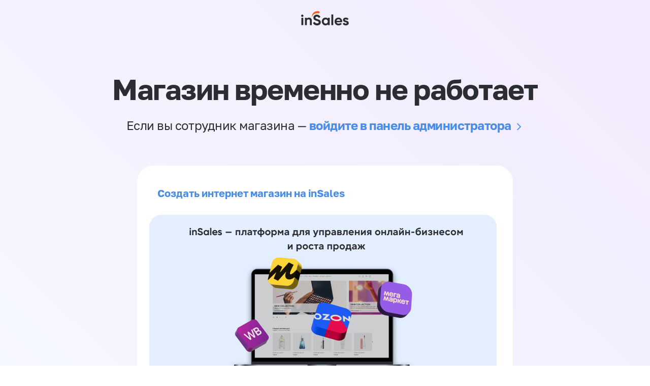

--- FILE ---
content_type: text/html; charset=utf-8
request_url: https://imperiafengshui.ru/product/poncho-s-mantroy
body_size: 1733
content:
<!DOCTYPE html><html><head><meta charset="utf-8" /><meta content="IE=edge" http-equiv="X-UA-Compatible" /><title></title><meta content="" name="description" /><meta content="width=device-width, initial-scale=1" name="viewport" /><link href="https://imperiafengshui.ru/served_assets/favicon/manifest-a05328170c2a419a38a5bb61d0ae8aba104b086e9419c083b98ca6e7e57e8e0b.webmanifest" rel="webmanifest" /><link href="https://imperiafengshui.ru/served_assets/favicon/favicon-fbc2583411650a3483959622d0d1987eb028cf52703f7caf6437b73181b5c492.ico" rel="icon" sizes="any" /><link href="https://imperiafengshui.ru/served_assets/favicon/icon-d667c0c0c37e666787708803926ec859d5836168257447bde48c06c3c85e9e7e.svg" rel="icon" type="image/svg+xml" /><link href="https://imperiafengshui.ru/served_assets/favicon/apple-touch-icon-06157c74e1d98c5e9eec9a995859d4f0cf3d790fb88ff8dcc336ef59c9ec7398.png" rel="apple-touch-icon" /><link rel="stylesheet" href="/served_assets/shop/blocked/style-e339c36f4db9e844597aeca1c8b8c83c85c22c3470c028954e8e68e939b1c1b9.css" media="screen" /><script src="/served_assets/shopberry2/modernizr-2.6.2.min-d11431eff7ef26ba51c7b399010b1529d0b66b42a2ec03d027e7965848e88e0a.js"></script></head><body class="shbr-big-banners" id="shopberry-body"><header><div class="container"><a class="blocked-logo-link" href="https://www.insales.ru/"><img src="/served_assets/insales-logo-06a0ebf013ac6c26d0d87897b0d05e27a886a50aa9b509638ecbc18f3ab18fa7.svg" /></a></div></header><div class="container"><div class="blocked-welcome"><div class="blocked-title">Магазин временно не работает</div><div class="blocked-description"><span>Если вы сотрудник магазина — </span><a class="line-animation" href="/admin2/login">войдите в панель администратора</a></div></div><div class="blocked-content"><div class="blocked-card blocked-contacts"></div><div class="blocked-card blocked-main"><ul class="content-list"><li> <a href="https://www.insales.ru">Создать интернет магазин на inSales</a></li><li class="with-image"> <a href="https://www.insales.ru/"><img src="https://static.insales-cdn.com/files/1/5329/36148433/original/banner-zablokirovannye.png" alt="баннер про inSales"></a></li><li>Синхронизируйте заказы и остатки на всех маркетплейсах в одном окне с помощью инструмента для  <a href="https://www.insales.ru/page/marketplace">управления маркетплейсами </a> от inSales</li><li> <a href="https://www.insales.ru/page/it-develop">Услуги по разработке от экспертов inSales: </a> создание сайтов, мобильных приложений, личных кабинетов и сложных систем автоматизации</li></ul></div></div></div><!--Global Site Tag (gtag.js) - Google Analytics--><script src="https://www.googletagmanager.com/gtag/js?id=UA-6674000-20" async="async"></script><script>window.dataLayer = window.dataLayer || [];
function gtag(){dataLayer.push(arguments)};
gtag('js', new Date());

gtag('config', 'UA-6674000-20');</script></body></html>